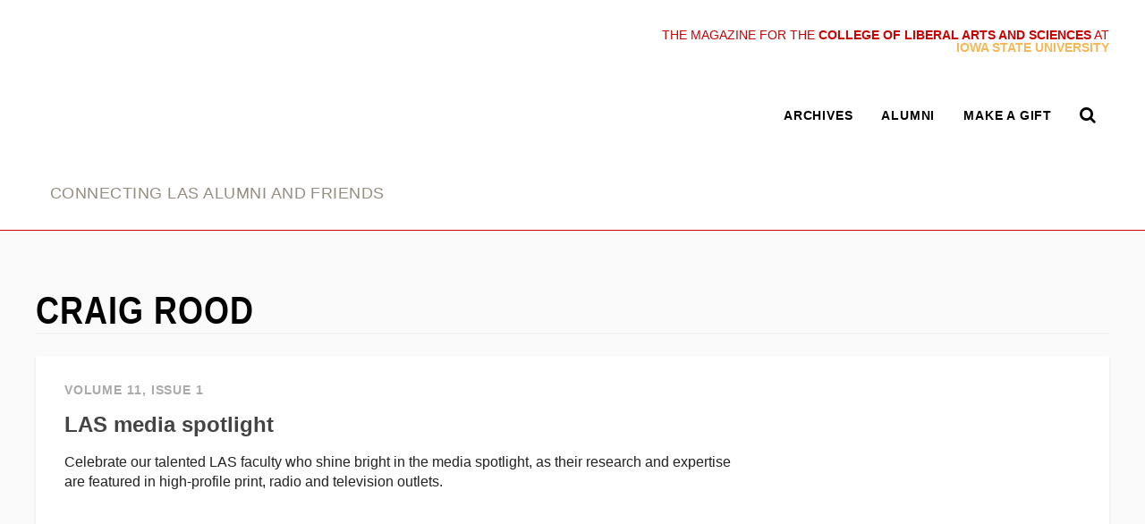

--- FILE ---
content_type: text/css
request_url: https://link.las.iastate.edu/wp-content/themes/las/site-specific/las-link/las-link.css
body_size: 6488
content:
.superheader {
	width: 100%;
	z-index: 1000;
	text-align: right;
	text-transform: uppercase;
	color: #c00;
	padding: 2rem 0 0;
	background: #fff;
}
.superheader .island {
	padding: 0 1rem;
}
@media only screen and (min-width: 900px) {
	.superheader {
		position: absolute;
		top: 0;
		left: 0;
		width: 100%;
		z-index: 1000;
		text-align: right;
		text-transform: uppercase;
		color: #c00;
		background: none;
	}
	.superheader .island {
		padding: 0;
	}
}
.superheader .isu {
	color: #f4b859;
	font-weight: bold;
}
body.admin-bar .superheader {
	top: 38px;
}
header.banner {
	background: #fff;
	border-bottom: 1px solid #c00;
}

body.page-id-2392.page article header{
	display: none;
}
body.home header.banner, body.page-id-2392 header.banner {
	border: none;
}


article .splash-link figure img {
	width: auto;
	max-height: none;
}

body.home .splash-link, body.page-id-2392 .splash-link {
	border: 1px solid #c00;
	display: block;
	width: 100%;
}
body.home .splash-link .media, body.page-id-2392 .splash-link .media {
	margin: 0;
}

header.banner a.home {
	color: #000;
}
header.banner a.home .site-name {
	display: inline-block;
	    height: 11rem;
	    width: 17rem;
	    background-image: url(https://wp.las.iastate.edu/las-link/wp-content/uploads/sites/143/2016/11/link-logo.png);
	    background-repeat: no-repeat;
	    background-position: -4px bottom;
	    background-size: contain;
	    color: transparent;
}
header.banner a.home .tagline {
	color: rgb(149,141,129);
	text-transform: uppercase;
	font-weight: 400;
}
header.banner .control {
	color: #000;
}
header.banner .control:hover {
	color: #c00;
}

header.banner nav.site.wide a {
	color: #000;
}
header.banner nav.site.wide a:hover {
	color: #c00;
}
header.banner nav.site.wide ul.menu {
    align-items: center;
}
header.top nav.top-level.wide ul.menu > li > a[href*='foundation.iastate'] {
    font-weight: bold;
    text-transform: none;
    color: #fff;
    letter-spacing: 0;
    font-size: 1rem;
    margin: .5rem 0 1rem 1rem;
    display: inline-block;
    border-radius: 4px;
    text-decoration: none;
		background: #c00;
}
header.top nav.top-level ul.menu > li > a[href*='foundation.iastate']:hover {
    color: #f4b859;
}



.link-corner {
	width: 60px;
	height: 60px;
	background-position: center;
	background-size: contain;
	background-repeat: no-repeat;
	position: absolute;
	z-index: 1000;
}
.link-corner.corner-top-right {
	background-image: url(https://wp.las.iastate.edu/las-link/wp-content/uploads/sites/143/2016/11/corner-top-right.png);
	right: -2px;
	top: 0;
}
.link-corner.corner-bottom-left {
	background-image: url(https://wp.las.iastate.edu/las-link/wp-content/uploads/sites/143/2016/11/corner-bottom-left.png);
	left: 0;
	bottom: 0;
}

section.cover {
	padding: 0;
}
section.cover .cover-text {
	position: absolute;
	color: #fff;
	background: rgba(0,0,0,.5);
	font-weight: bold;
	font-size: 2rem;
	padding: 2rem;
	z-index: 100;
	bottom: auto;
	top: 4rem;
	left: auto;
	right: 4rem;
}
.post-2392 section.cover .cover-text {
	bottom: auto;
	top: 4rem;
	left: auto;
	right: 4rem;
}
section.cover figure figcaption {
	display: none;
}

section.stories h2 {
	text-align: center;
	text-transform: uppercase;
	color: rgb(149,141,129);
}
section.stories .post-view.preview-horizontal {
	max-width: 25rem;
}
section.stories .post-view.preview-horizontal:after {
	content: '';
	    display: block;
	    position: absolute;
	    height: 30px;
	    width: 30px;
	    background: #fff;
	    top: -15px;
	    left: -15px;
	    visibility: visible;
	    -webkit-transform: rotate(45deg);
			-ms-transform: rotate(45deg);
			transform: rotate(45deg);
}

section.give .media {
	margin: 0 auto;
}

section.about {
	column-count: 2;
}

#mc_embed_signup {
	text-align: right;
	padding: 1rem 0;
}
section.signup label {
	font-size: 1.5rem;
	text-transform: uppercase;
	color: #c00;
	letter-spacing: .4rem;
}
section.signup .link {
	display: inline-block;
	color: transparent;
	background-image: url(https://wp.las.iastate.edu/las-link/wp-content/uploads/sites/143/2016/11/link-logo.png);
	background-repeat: no-repeat;
	background-position: 0px 0px;
	background-size: contain;
	font-size: 2.5rem;
	width: 59px;
}
section.signup input {
	font-size: 1.25rem;
	padding: .25rem 1rem;
}
section.signup input[type='email'] {
	min-width: 20rem;
}
section.signup input[type='submit'] {
	background: transparent;
	color: #c00;
	border: 1px solid #f4b859;
	text-transform: uppercase;
	font-weight: bold;
}
section.signup input[type='submit']:hover {
	cursor: pointer;
	background: #f4b859;
}






p.drop:first-letter {
font-size: 5.2em;
color: rgb(209,34,57);
position: relative;
display: block;
float: left;
padding: 0 10px 0 0;
line-height: 1;
margin-top: -7px;
text-shadow: #f4b859 3px 3px 1px;
}
body.single-post article.single.post p {
font-family: Baskerville, serif;
letter-spacing: .01rem;
font-size: 1rem;
line-height: 1.5;
color: #222223;
margin-bottom: 1.5em;
}
@media only screen and (min-width: 900px) {
	body.single-post article.single.post p {
	font-size: 1.25rem;
	}
}






article footer.single-post {
	border-top: 1px dashed #ccc;
	margin-top: 3rem;
	padding-top: 1rem;
}
article footer div.meta, article footer div.next {
	float: none;
	clear: both;
	margin-bottom: 1rem;
}
@media only screen and (min-width: 900px) {
	article footer div.latest {
		max-width: 70%;
	}
}
article footer .post-nav .entry-date {
	margin-top: .5rem;
}
body.single-post article footer .title {
	font-size: 1rem;
	font-weight: normal;
	letter-spacing: .05rem;
	text-transform: uppercase;
	color: #aaa;
	margin-bottom: 1rem;
}
article footer figure.author {
	float: none;
	clear: none;
	margin: 0 0 1rem;
}
article footer a.staff {
	font-weight: bold;
	text-transform: uppercase;
	color: #888;
	letter-spacing: .05rem;
}
article footer a.staff {
	display: block;
	margin-bottom: 1rem;
}
article footer figure.recent-post-item.subtitle figcaption .subtitle {
	font-size: .9rem;
}
article footer .directory-photo-boundary {
	height: 96px;
	width: 70px;
}
article footer a.next-prev {
	display: block;
	float: left;
	margin-top: 1rem;
}
article footer a.next-prev:hover {
	text-decoration: none;
}
article footer a.next {
	margin: 1rem 1rem 1rem 0;
}
@media only screen and (min-width: 900px) {
	article footer a.next {
		max-width: 48%;
	}
	article footer a.prev {
		float: right;
		text-align: right;
		max-width: 48%;
	}
}
article footer a.next-prev .title {
	margin-bottom: .5rem;
}

article.single.post {
	padding: 0 1rem;
}


--- FILE ---
content_type: text/css
request_url: https://link.las.iastate.edu/wp-content/themes/las/css/print.css
body_size: 618
content:
header.top:before {
    content: 'Iowa State University';
}
header.banner nav.site.wide, header.banner .controls, header.top a[title='Menu'], header.top nav, nav.site, article footer {
    display: none;
}

footer.top ul {
    margin: 0;
    padding: 0;
}
footer.top li {
    margin: 0;
    list-style: none;
    padding: 0;
}

a {
    text-decoration: none;
    color: #cc0000;
}

img {
    max-width: 15rem;
    max-height: 15rem;
}

figure a {
    text-decoration: none;
    color: #aaa;
    font-size: .8rem;
}
figure a .credit {
    font-size: .7rem;
    color: #bbb;
}

.pagebreak { page-break-before: always; }


--- FILE ---
content_type: application/javascript
request_url: https://link.las.iastate.edu/wp-content/themes/las/js/onready.js
body_size: 6129
content:

$(document).ready(function() {  // start

// IE console bug
if (!window.console) console = {log: function() {}};


if (!Modernizr.inputtypes.date) {
    $('input.date').type = 'text';
    $('input.date').datepicker({
        // Consistent format with the HTML5 picker
        dateFormat: 'yy-mm-dd'
    });
}



/* menu */
$('body').on('click', '.control.menu:not(.close)', function() {
	menu_active();
});
$('body').on('click', '.control.menu.close', function() {
	menu_inactive();
});
// http://uxmovement.com/navigation/where-to-place-your-accordion-menu-icons/
$('nav.menu.collapsible .title').on('click', function() {
	menu_nav_control(this);
});


$('body').on('click', '.mask', function(e) {
	if (is_menu_active()) {
			menu_inactive();
	}
	if (is_search_active()) {
			search_inactive();
	}
});
$('body').on('click', '.control.search:not(.close)', function() {
	search_active();
});
$('body').on('click', '.control.search.close', function() {
	search_inactive();
});


move_menus();
$(window).resize(function() {
	move_menus();
});





$('.multi-img').each(function() {
	$(this).find('> p, > br').remove();
	$(this).find('figure img').unwrap();

	var cycle = $(this).attr('data-cycle');
	if (cycle == '0' || cycle == undefined) {
		var cycle = false;
	}
	multi_img_controller($(this).get(0), cycle);
});
$('.multi-img').mouseover(function() {
	$(this).attr('data-state', 'pause');
});
$('.multi-img').mouseout(function() {
	$(this).attr('data-state', 'play');
});
$('.multi-img').on('mouseover', '.control', function() {
	var index = $(this).index();
	$(this).closest('.controls').find('.control').removeClass('active').addClass('inactive');
	$(this).addClass('active').removeClass('inactive');
	$(this).closest('.multi-img').find("> *:not('.controls')").removeClass('active').addClass('inactive');
	$(this).closest('.multi-img').find("> *:not('.controls'):eq("+index+")").addClass('active').removeClass('inactive');
});


/*  section.horizontal.shuffle  */
$("section.horizontal.shuffle figure").randomize("a");



/*  accordian  */

$('.accordian').on('click', '> *', function() {
	$(this).toggleClass('active');
	if ($(this).is('dt')) {
		$(this).next().toggleClass('active');
	}
});


/*  wrap YouTube embeds  */
//$('iframe[src*="youtube.com"]:not(.no-container)').wrap('<div class="video-container"></div>');

// Find all YouTube videos
var allVideos = $("iframe[src*='//www.youtube.com']");
    // The element that is fluid width
    fluidEl = $("body");
// Figure out and save aspect ratio for each video
allVideos.each(function() {
  $(this).attr('data-aspectratio', this.height / this.width).removeAttr('height').removeAttr('width');
});

// When the window is resized
$(window).resize(function() {
	if (fluidEl.width() > '550') {
		var widthScaler = .6;
	} else {
		var widthScaler = .8;
	}
	var newWidth = widthScaler*fluidEl.width();
	if (newWidth > 600) {
		newWidth = 600;
	}
  // Resize all videos according to their own aspect ratio
  allVideos.each(function() {
    var el = $(this);
    el.width(newWidth).height(newWidth * el.attr('data-aspectratio'));
  });
// Kick off one resize to fix all videos on page load
}).resize();




/*  dataFilter  */
$('nav.filter a').click(function() {
	$(this).closest('nav').find('a').removeClass('active');
	$(this).addClass('active');
	$(this).closest('nav').toggleClass('active');
});
$('nav.filter h1').click(function() {
	$(this).closest('nav').toggleClass('active');
});


/*  sticky top-level nav  */

if ($('body').hasClass('sticky-nav')) {
	$(window).on("scroll", function() {
	    var fromTop = $(window).scrollTop();
	    $("body").toggleClass("down", (fromTop > 400));
	    if (fromTop == 0) {
	    	$('header.top nav.top-level ul.menu a').removeClass('active');
	    }
	});

	$('header.top nav.top-level ul.menu a').click(function() {
		$('header.top nav.top-level ul.menu a').removeClass('active');
		$(this).addClass('active');
	});
}


$('select.select-to-url').on('change', function () {
    var url = $(this).val(); // get selected value
    if (url) { // require a URL
        window.location = url; // redirect
    } else {
    	window.location = '#filter=clear-filter';
    }
    return false;
});


/*
// photo lightbox
$('body.single, body.page').on('click', '.media:not(.no-zoom) a img', function(e) {
	e.preventDefault();
	show_photo_lightbox($(this));
});
$('body').on('click', '.photo-lightbox', function(e) {
	hide_photo_lightbox();
});
$('body').on('click', '.photo-lightbox', function(e) {
	hide_photo_lightbox();
});
*/


tabbed();
dataFilter();
$(window).hashchange(function() {
	tabbed();
	dataFilter();

});



/*  photo gallery  */
/*
$('body').on('click', '.photo-gallery', function() {
	var current_active_index = $(this).find('.media.active').index();
	var length_items = $(this).find('.media').length;

	if (current_active_index == length_items-1) {
		var current_active_index = -1;
	}
	var new_active_index = current_active_index+1;

	console.log(current_active_index);

	$(this).find('.media').removeClass('active').addClass('inactive');
	$(this).find('.media:eq('+new_active_index+')').addClass('active').removeClass('inactive');
});
*/


/*  photo gallery  */
$('.photo-gallery').each(function() {
	$(this).wrapInner('<div class="thumbs"></div>');

	$(this).prepend('<div class="caption"></div>');
	$(this).prepend('<div class="frame"></div>');

	$(this).find('.media img').each(function() {
		var src = $(this).attr('src');
		$(this).closest('.media').css('background-image', 'url(' + src + ')');
	});

	var first = $(this).find('.thumbs .media:eq(0)');
	photo_gallery_activate_image(first);
});

function photo_gallery_activate_image(e) {
	$(e).closest('.photo-gallery').find('.thumbs .media').removeClass('active');

	$(e).addClass('active');

	var src = $(e).css('background-image');
	$(e).closest('.photo-gallery').find('.frame').css('background-image', src);

	var caption = $(e).find('figcaption').text();
	$(e).closest('.photo-gallery').find('.caption').text(caption);
}

$('body').on('click', '.photo-gallery .thumbs .media', function() {
	photo_gallery_activate_image($(this));
});


});  // end document.ready
